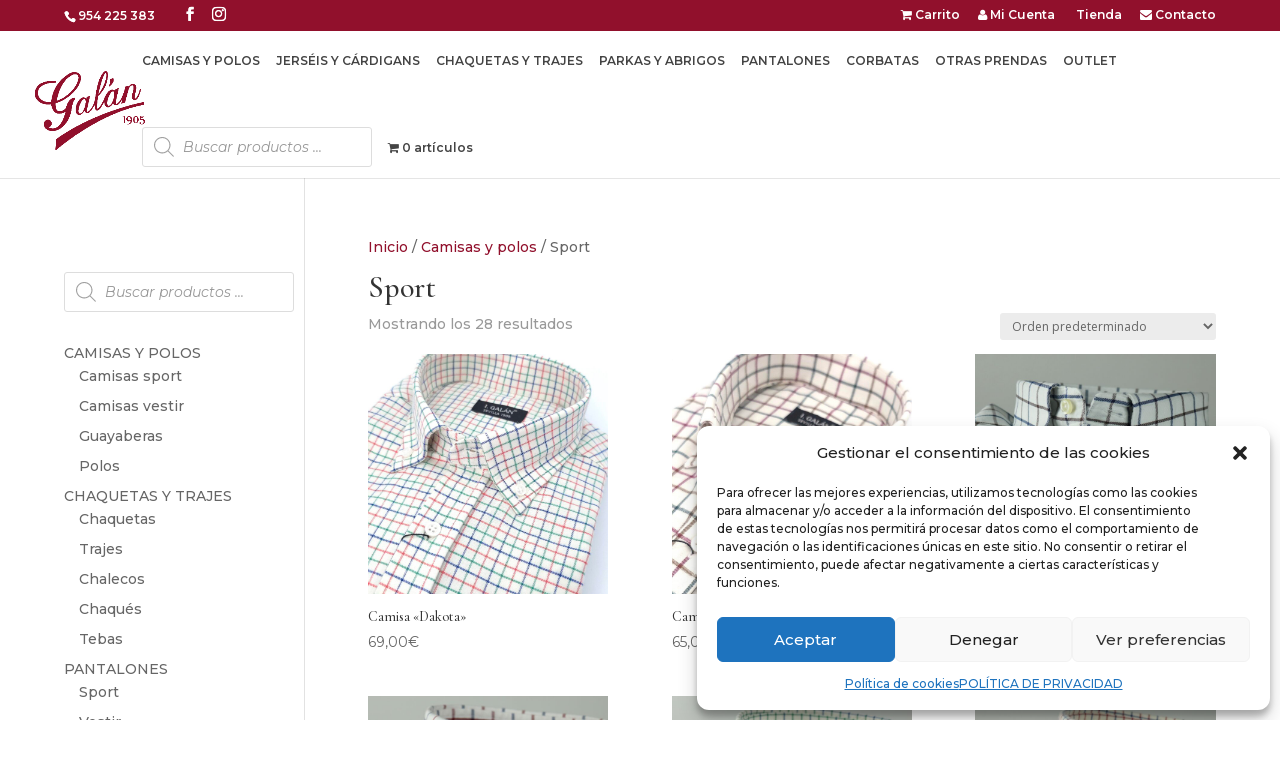

--- FILE ---
content_type: text/css
request_url: https://galancamiseria.com/wp-content/et-cache/global/et-divi-customizer-global.min.css?ver=1761135677
body_size: 287
content:
.et-cart-info{display:none}.container{width:90%;max-width:1600px;margin:auto;position:relative}.et-db #et-boc .et-l .et_pb_menu .et-menu>li{padding-left:9px;padding-right:9px}#top-menu li{display:inline-block;font-size:12px;padding-right:12px}.dgwt-wcas-search-wrapp{margin-top:5vh}@media screen and (min-width:900px){.et_right_sidebar #left-area{float:right;padding-left:5.5%;padding-right:none}.et_right_sidebar #main-content .container:before{left:20.875%!important;right:none!important}.et_right_sidebar #sidebar{padding-right:30px!important;padding-left:0!important}}@media (max-width:680px){.et_header_style_left #logo,.et_header_style_split #logo{max-width:70%!important;max-height:70%!important}}@media (max-width:980px){#et-secondary-menu,#et-secondary-nav{display:inline-block!important}}@media (max-width:767px){#et-secondary-menu .et_duplicate_social_icons{display:none;float:center}#top-header .et-cart-info{float:left}#et-secondary-menu{width:320px;margin:2 auto}}